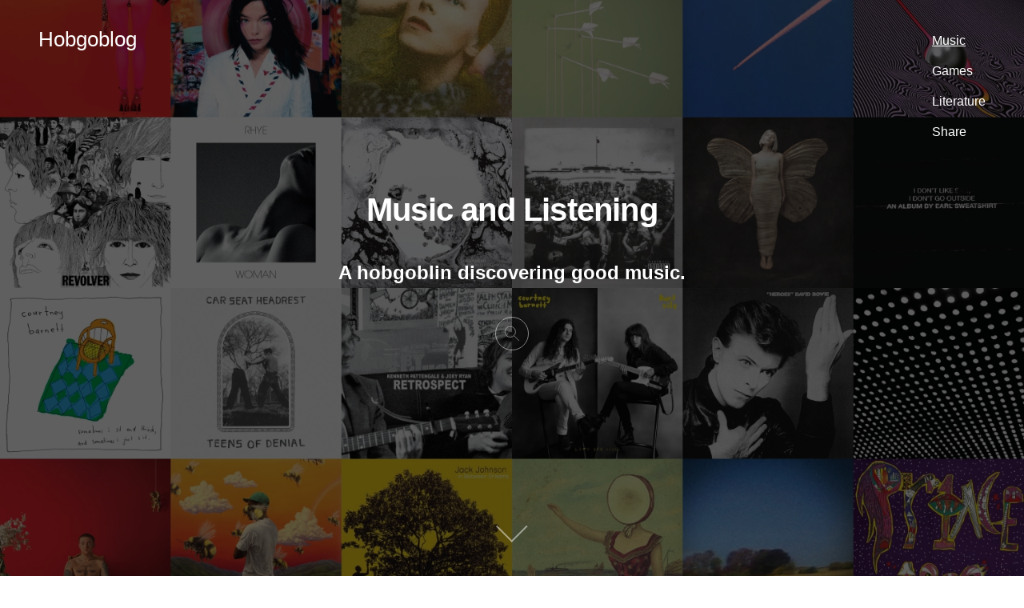

--- FILE ---
content_type: text/html; charset=utf-8
request_url: https://hobgoblog.com/music?tag=Rough+Trade
body_size: 3717
content:
<!DOCTYPE html><html lang="en"><head><meta charSet="utf-8" data-next-head=""/><meta name="viewport" content="width=device-width" data-next-head=""/><link rel="icon" href="/favicon.ico" data-next-head=""/><link rel="canonical" href="https://hobgoblog.com/music?tag=Rough+Trade" data-next-head=""/><meta name="description" content="A hobgoblin listening to and sharing good, eclectic music discovered on the intergalactic webs. Music for tag: &quot;Rough Trade.&quot;" data-next-head=""/><meta name="google-site-verification" content="RH3mpvJ6g855vQ5SyYSZIX8XgNbyLQuORWzLhhme7bE" data-next-head=""/><meta name="twitter:creator" content="@hobgoblog" data-next-head=""/><meta name="twitter:card" content="summary_large_image" data-next-head=""/><meta name="twitter:description" content="A hobgoblin listening to and sharing good, eclectic music discovered on the intergalactic webs. Music for tag: &quot;Rough Trade.&quot;" data-next-head=""/><meta name="twitter:title" content="Rough Trade | Music and Listening" data-next-head=""/><meta name="twitter:image" content="/thumbs/backgrounds/music-and-listening-thumb.jpg" data-next-head=""/><meta name="twitter:site" content="@hobgoblog" data-next-head=""/><meta property="og:description" content="A hobgoblin listening to and sharing good, eclectic music discovered on the intergalactic webs. Music for tag: &quot;Rough Trade.&quot;" data-next-head=""/><meta property="og:image" content="/thumbs/backgrounds/music-and-listening-thumb.jpg" data-next-head=""/><meta property="og:image:alt" content="Music and Listening" data-next-head=""/><meta property="og:site_name" content="Hobgoblog" data-next-head=""/><meta property="og:title" content="Rough Trade | Music and Listening" data-next-head=""/><meta property="og:type" content="website" data-next-head=""/><meta property="og:url" content="https://hobgoblog.com/music?tag=Rough+Trade" data-next-head=""/><title data-next-head="">Rough Trade | Music and Listening</title><link rel="preload" href="/_next/static/css/7b0fac7cbc81bab0.css" as="style"/><link rel="preload" href="/_next/static/css/2fd8f9e9fcb6cadf.css" as="style"/><link rel="stylesheet" href="/_next/static/css/7b0fac7cbc81bab0.css" data-n-g=""/><link rel="stylesheet" href="/_next/static/css/2fd8f9e9fcb6cadf.css" data-n-p=""/><noscript data-n-css=""></noscript><script defer="" noModule="" src="/_next/static/chunks/polyfills-42372ed130431b0a.js"></script><script src="/_next/static/chunks/webpack-a1d3a5d6035b05c4.js" defer=""></script><script src="/_next/static/chunks/framework-b1e5f14688f9ffe6.js" defer=""></script><script src="/_next/static/chunks/main-9fbaea8526d07484.js" defer=""></script><script src="/_next/static/chunks/pages/_app-4887b49a788f1d56.js" defer=""></script><script src="/_next/static/chunks/670-f37f1fe8a68622a0.js" defer=""></script><script src="/_next/static/chunks/320-279e85fe99cad18c.js" defer=""></script><script src="/_next/static/chunks/423-5be0ade93ae2df2b.js" defer=""></script><script src="/_next/static/chunks/pages/music-76a2bfae86b75c10.js" defer=""></script><script src="/_next/static/fLvVzmmOJogF_j3PwRTHM/_buildManifest.js" defer=""></script><script src="/_next/static/fLvVzmmOJogF_j3PwRTHM/_ssgManifest.js" defer=""></script></head><body><div id="__next"><aside class="layout_pageBackground__GQaQ_"><img alt="Music and Listening Background Cover" loading="lazy" decoding="async" data-nimg="fill" class="layout_pageBackgroundImage__18AsD" style="position:absolute;height:100%;width:100%;left:0;top:0;right:0;bottom:0;color:transparent" sizes="100vw" srcSet="/_next/image?url=%2Fimages%2Fbackgrounds%2Fmusic-and-listening.jpg&amp;w=640&amp;q=100 640w, /_next/image?url=%2Fimages%2Fbackgrounds%2Fmusic-and-listening.jpg&amp;w=750&amp;q=100 750w, /_next/image?url=%2Fimages%2Fbackgrounds%2Fmusic-and-listening.jpg&amp;w=828&amp;q=100 828w, /_next/image?url=%2Fimages%2Fbackgrounds%2Fmusic-and-listening.jpg&amp;w=1080&amp;q=100 1080w, /_next/image?url=%2Fimages%2Fbackgrounds%2Fmusic-and-listening.jpg&amp;w=1200&amp;q=100 1200w, /_next/image?url=%2Fimages%2Fbackgrounds%2Fmusic-and-listening.jpg&amp;w=1920&amp;q=100 1920w, /_next/image?url=%2Fimages%2Fbackgrounds%2Fmusic-and-listening.jpg&amp;w=2048&amp;q=100 2048w, /_next/image?url=%2Fimages%2Fbackgrounds%2Fmusic-and-listening.jpg&amp;w=3840&amp;q=100 3840w" src="/_next/image?url=%2Fimages%2Fbackgrounds%2Fmusic-and-listening.jpg&amp;w=3840&amp;q=100"/></aside><header class="utils_textWhite__Toy57" id="top"><div class="layout_header__SFlEE"><a class="utils_headingLg__RYtYb utils_colorInherit__Jz9NS" href="/">Hobgoblog</a><nav><ul class="layout_navlist__rqzmx"><li class="layout_navlistItem__J5HUw"><a class="utils_colorInherit__Jz9NS utils_activeLink__gM5Ry" title="Discover Music and Listening" href="/music">Music</a></li><li class="layout_navlistItem__J5HUw"><a class="utils_colorInherit__Jz9NS false" title="Discover Games and Playing" href="/games">Games</a></li><li class="layout_navlistItem__J5HUw"><a class="utils_colorInherit__Jz9NS false" title="Discover Literature and Reading" href="/literature">Literature</a></li><li class="layout_navlistItem__J5HUw"><a class="utils_colorInherit__Jz9NS false" title="Share" href="/share">Share</a></li></ul></nav></div><div class="layout_pageCover__cCaxY"><div class="spacer"></div><h1 class="utils_heading2Xl__oxFoJ">Music and Listening</h1><h2>A hobgoblin discovering good music.</h2><form class="search_form__H4Ofz"><button class="search_button__fYepV" type="button"><svg xmlns="http://www.w3.org/2000/svg" viewBox="0 0 45 45"><title>Search Button</title><defs><style>.a{fill:none;stroke:#FFF;stroke-miterlimit:10;stroke-width:2px;}</style></defs><circle class="a" cx="17.5" cy="17.5" r="15"></circle><line class="a" x1="27.99" y1="28.22" x2="42.26" y2="42.5"></line></svg></button><input aria-label="Search field" class="search_input__F5qi7 utils_hidden__rgEFk" type="text" placeholder="Search..." value=""/><button class="search_button__fYepV utils_hidden__rgEFk" type="button"><svg xmlns="http://www.w3.org/2000/svg" viewBox="0 0 45 45"><defs><style>.cls-1{fill:none;stroke:#FFF;stroke-miterlimit:10;stroke-width:2px;}</style></defs><title>Clear Search</title><line class="cls-1" x1="2.5" y1="2.57" x2="42.3" y2="42.37"></line><line class="cls-1" x1="2.7" y1="42.57" x2="42.5" y2="2.77"></line></svg></button></form><div class="spacer"></div><a aria-label="Jump to Main" class="jumpToMain_chevron__y_ONz jumpToMain_chevronDown___Tfw9 utils_textWhite__Toy57" href="#main"><span style="display:none">Jump to Main</span></a></div></header><main class="layout_main__DFqTq  false" id="main"><section class="CategoryLinks_categories__QvjTk"><div class="container"><ul class="CategoryLinks_categoriesList__MlVvV"><li class="CategoryLinks_categoriesListItem__Lx1Zn "><a class="" href="/music/playlists/metro-people?tag=Rough+Trade">Metro People</a></li><li class="CategoryLinks_categoriesListItem__Lx1Zn "><a class="" href="/music/playlists/mountain-people?tag=Rough+Trade">Mountain People</a></li><li class="CategoryLinks_categoriesListItem__Lx1Zn "><a class="" href="/music/playlists/suburban-people?tag=Rough+Trade">Suburban People</a></li><li class="CategoryLinks_categoriesListItem__Lx1Zn "><a class="" href="/music/playlists/urban-people?tag=Rough+Trade">Urban People</a></li></ul></div></section><section><div class="container"><div class="Eyebrow_eyebrow___JPj3">Latest music</div><div class="teaser_teaser__PlQpY"><a class="teaser_teaserThumbnail__qIWui" href="/music/the-queen-is-dead-by-the-smiths"><img alt="The Queen is Dead by The Smiths" loading="lazy" width="500" height="500" decoding="async" data-nimg="1" style="color:transparent;width:100%;height:auto;background-size:cover;background-position:50% 50%;background-repeat:no-repeat;background-image:url(&quot;data:image/svg+xml;charset=utf-8,%3Csvg xmlns=&#x27;http://www.w3.org/2000/svg&#x27; viewBox=&#x27;0 0 500 500&#x27;%3E%3Cfilter id=&#x27;b&#x27; color-interpolation-filters=&#x27;sRGB&#x27;%3E%3CfeGaussianBlur stdDeviation=&#x27;20&#x27;/%3E%3CfeColorMatrix values=&#x27;1 0 0 0 0 0 1 0 0 0 0 0 1 0 0 0 0 0 100 -1&#x27; result=&#x27;s&#x27;/%3E%3CfeFlood x=&#x27;0&#x27; y=&#x27;0&#x27; width=&#x27;100%25&#x27; height=&#x27;100%25&#x27;/%3E%3CfeComposite operator=&#x27;out&#x27; in=&#x27;s&#x27;/%3E%3CfeComposite in2=&#x27;SourceGraphic&#x27;/%3E%3CfeGaussianBlur stdDeviation=&#x27;20&#x27;/%3E%3C/filter%3E%3Cimage width=&#x27;100%25&#x27; height=&#x27;100%25&#x27; x=&#x27;0&#x27; y=&#x27;0&#x27; preserveAspectRatio=&#x27;none&#x27; style=&#x27;filter: url(%23b);&#x27; href=&#x27;/blurs/music/the-queen-is-dead-by-the-smiths-blur.jpg&#x27;/%3E%3C/svg%3E&quot;)" srcSet="/_next/image?url=%2Fthumbs%2Fmusic%2Fthe-queen-is-dead-by-the-smiths-thumb.jpg&amp;w=640&amp;q=75 1x, /_next/image?url=%2Fthumbs%2Fmusic%2Fthe-queen-is-dead-by-the-smiths-thumb.jpg&amp;w=1080&amp;q=75 2x" src="/_next/image?url=%2Fthumbs%2Fmusic%2Fthe-queen-is-dead-by-the-smiths-thumb.jpg&amp;w=1080&amp;q=75"/></a><div class="teaser_teaserInfo__8eje0"><a href="/music/the-queen-is-dead-by-the-smiths"><h3 class="utils_headingLg__RYtYb">The Queen is Dead by The Smiths</h3></a><p>Remorse, cheekiness, and fateful romanticism.</p><small class="utils_textLight___1Jjr"><a href="/music/playlists/suburban-people">Suburban People</a> | <time dateTime="2016-09-06">September 6, 2016</time></small></div></div><div class="teaser_teaser__PlQpY"><a class="teaser_teaserThumbnail__qIWui" href="/music/illinois-by-sufjan-stevens"><img alt="Illinois by Sufjan Stevens" loading="lazy" width="500" height="500" decoding="async" data-nimg="1" style="color:transparent;width:100%;height:auto;background-size:cover;background-position:50% 50%;background-repeat:no-repeat;background-image:url(&quot;data:image/svg+xml;charset=utf-8,%3Csvg xmlns=&#x27;http://www.w3.org/2000/svg&#x27; viewBox=&#x27;0 0 500 500&#x27;%3E%3Cfilter id=&#x27;b&#x27; color-interpolation-filters=&#x27;sRGB&#x27;%3E%3CfeGaussianBlur stdDeviation=&#x27;20&#x27;/%3E%3CfeColorMatrix values=&#x27;1 0 0 0 0 0 1 0 0 0 0 0 1 0 0 0 0 0 100 -1&#x27; result=&#x27;s&#x27;/%3E%3CfeFlood x=&#x27;0&#x27; y=&#x27;0&#x27; width=&#x27;100%25&#x27; height=&#x27;100%25&#x27;/%3E%3CfeComposite operator=&#x27;out&#x27; in=&#x27;s&#x27;/%3E%3CfeComposite in2=&#x27;SourceGraphic&#x27;/%3E%3CfeGaussianBlur stdDeviation=&#x27;20&#x27;/%3E%3C/filter%3E%3Cimage width=&#x27;100%25&#x27; height=&#x27;100%25&#x27; x=&#x27;0&#x27; y=&#x27;0&#x27; preserveAspectRatio=&#x27;none&#x27; style=&#x27;filter: url(%23b);&#x27; href=&#x27;/blurs/music/illinois-by-sufjan-stevens-blur.jpg&#x27;/%3E%3C/svg%3E&quot;)" srcSet="/_next/image?url=%2Fthumbs%2Fmusic%2Fillinois-by-sufjan-stevens-thumb.jpg&amp;w=640&amp;q=75 1x, /_next/image?url=%2Fthumbs%2Fmusic%2Fillinois-by-sufjan-stevens-thumb.jpg&amp;w=1080&amp;q=75 2x" src="/_next/image?url=%2Fthumbs%2Fmusic%2Fillinois-by-sufjan-stevens-thumb.jpg&amp;w=1080&amp;q=75"/></a><div class="teaser_teaserInfo__8eje0"><a href="/music/illinois-by-sufjan-stevens"><h3 class="utils_headingLg__RYtYb">Illinois by Sufjan Stevens</h3></a><p>Masterfully orchestrated bombasts and lulls.</p><small class="utils_textLight___1Jjr"><a href="/music/playlists/mountain-people">Mountain People</a> | <time dateTime="2016-08-08">August 8, 2016</time></small></div></div><div class="page_page__IYfKT utils_textLight___1Jjr">1</div><div class="page_pagination__MyvIW"></div><div><small class="utils_textLight___1Jjr">Showing music for tag: &quot;<!-- -->Rough Trade<!-- -->&quot; <a class="utils_activeLink__gM5Ry" href="/music#main">clear</a></small></div></div></section></main><footer class="layout_pageCover__cCaxY"><a aria-label="Jump to Main" class="jumpToMain_chevron__y_ONz jumpToMain_chevronUp__ke87v utils_textWhite__Toy57" href="#main"><span style="display:none">Jump to Main</span></a><div class="spacer"></div><div class="spacer"></div><a class="utils_textSmall__oR8br" href="https://penpyre.com">Powered by Penpyre</a></footer></div><script id="__NEXT_DATA__" type="application/json">{"props":{"pageProps":{"category":null,"search":null,"tag":"Rough Trade","posts":[{"id":"the-queen-is-dead-by-the-smiths","album":"The Queen is Dead","artist":"The Smiths","category":"Suburban People","date":"2016-09-06","appetizer":"qdOHPjMzY8s","excerpt":"Remorse, cheekiness, and fateful romanticism.","links":{"apple":"https://music.apple.com/album/800092985","spotify":"https://open.spotify.com/album/5Y0p2XCgRRIjna91aQE8q7","youtube":"https://youtube.com/playlist?list=PLFIhsqj9dojqqCQAknDFvbi13W4EtLHSp"},"tags":["The Smiths","Rough Trade","Johnny Marr","Morrissey","Alternative Rock","Post Punk","New Wave"],"thanks":"Uncle Paul"},{"id":"illinois-by-sufjan-stevens","album":"Illinois","artist":"Sufjan Stevens","category":"Mountain People","date":"2016-08-08","appetizer":"LQRsiNX9LR8","excerpt":"Masterfully orchestrated bombasts and lulls.","links":{"apple":"https://music.apple.com/album/328074546","spotify":"https://open.spotify.com/album/0j0elxqaiOhRDJVpC9IZay","youtube":"https://youtube.com/playlist?list=OLAK5uy_mvDMUbRUk-QGWlDE2O6SLwuKxyQr_3t44"},"tags":["Sufjan Stevens","Asthmatic Kitty","Secretly Canadian","Rough Trade","Chamber Folk","Baroque Pop","Expiremental Folk","Singer-Songwriter"],"thanks":"Stefan"}],"hasMore":false,"page":1},"__N_SSP":true},"page":"/music","query":{"tag":"Rough Trade"},"buildId":"fLvVzmmOJogF_j3PwRTHM","isFallback":false,"isExperimentalCompile":false,"gssp":true,"locale":"en","locales":["en"],"defaultLocale":"en","scriptLoader":[]}</script></body></html>

--- FILE ---
content_type: text/css; charset=utf-8
request_url: https://hobgoblog.com/_next/static/css/7b0fac7cbc81bab0.css
body_size: 194
content:
body,html{padding:0;margin:0;font-family:-apple-system,BlinkMacSystemFont,Segoe UI,Roboto,Oxygen,Ubuntu,Cantarell,Fira Sans,Droid Sans,Helvetica Neue,sans-serif;line-height:1.6;font-size:16px;scroll-behavior:smooth}*{box-sizing:border-box}a{color:#E91939;text-decoration:none}a:hover{text-decoration:underline}blockquote,p{margin:1rem 0}blockquote{border-left:.2rem solid #ffa8b5;font-size:90%;font-style:italic;padding:0 1rem}img{max-width:100%;display:block}hr{border:.5px solid lightgray;width:100%}article,section{padding:2rem}.container{max-width:48rem}.container,.spacer{margin:auto}

--- FILE ---
content_type: text/css; charset=utf-8
request_url: https://hobgoblog.com/_next/static/css/2fd8f9e9fcb6cadf.css
body_size: 1142
content:
.Eyebrow_eyebrow___JPj3{font-size:.875rem;font-weight:600;letter-spacing:.25rem;margin-bottom:1rem;padding-right:1rem;text-transform:uppercase}.Eyebrow_eyebrow___JPj3:not(:first-child){margin-top:1rem}.utils_activeLink__gM5Ry{text-decoration:underline}.utils_heading2Xl__oxFoJ{font-size:2.5rem;line-height:1.2}.utils_heading2Xl__oxFoJ,.utils_headingXl__zlq1q{font-weight:800;letter-spacing:-.05rem;margin:1rem 0}.utils_headingXl__zlq1q{font-size:2rem;line-height:1.3}.utils_headingLg__RYtYb{font-size:1.6rem;line-height:1.4;margin:1rem 0}.utils_headingMd__XQE5B{font-size:1.4rem;line-height:1.5}.utils_backgroundGray__b_Njr{background-color:#f6f6f6}.utils_borderCircle__zmKqF{border-radius:9999px}.utils_colorInherit__Jz9NS{color:inherit}.utils_list__zR_Au{list-style:none;padding:0;margin:0}.utils_listItem__6FEiz{width:100%;margin:0 0 1.25rem}.utils_textCenter__4H_w3{text-align:center}.utils_textLight___1Jjr{color:#666}.utils_textVeryLight__m8q_c{color:#aaa}.utils_textTransparent__oRjxJ{color:transparent}.utils_textWhite__Toy57{color:#FFF}.utils_hidden__rgEFk{display:none}.utils_hoverLink__sw7l_{opacity:.5}.utils_hoverLink__sw7l_:hover{opacity:1}.utils_textSmall__oR8br{font-size:.75rem}.jumpToMain_chevron__y_ONz:after{content:"";display:block;opacity:.5;height:1.6rem;width:1.6rem;border-bottom:.125rem solid;border-right:.125rem solid;transition:margin 1s}.jumpToMain_chevronDown___Tfw9:after{margin:0 1rem 1rem;transform:rotate(45deg)}.jumpToMain_chevronDown___Tfw9:hover:after{margin:1rem 1rem 0;opacity:1}.jumpToMain_chevronUp__ke87v:after{margin:1rem 1rem 0;transform:rotate(-135deg)}.jumpToMain_chevronUp__ke87v:hover:after{margin:0 1rem 1rem;opacity:1}.layout_mainArticle__0FRJ3{margin-top:6rem}.layout_header__SFlEE{position:absolute;z-index:10;display:flex;flex-direction:row;justify-content:space-between;padding:1rem 3rem;top:0;right:0;left:0}.layout_main__DFqTq{background:white;position:relative}.layout_navlist__rqzmx{list-style:none;margin:1rem 0;padding:0}.layout_navlistItem__J5HUw{padding:.4rem 0}.layout_pageBackground__GQaQ_{background:black;position:fixed;top:0;height:100%;left:0;width:100%;object-fit:cover;pointer-events:none;transition:height 1s;z-index:-10}.layout_pageBackgroundImage__18AsD{object-fit:cover;opacity:.375;height:100%;width:100%}.layout_pageCover__cCaxY{align-items:center;display:flex;flex-direction:column;justify-content:center;position:relative;margin:auto;padding:2rem;max-width:48rem;min-height:100vh;text-align:center;transition:min-height 1s;word-wrap:break-word}.search_form__H4Ofz{display:flex;align-items:center;background:none;border:.0625rem solid white;border-radius:3rem;margin:1rem 0;padding:.125rem;opacity:.5}.search_form__H4Ofz:focus-within,.search_form__H4Ofz:hover{opacity:1}.search_input__F5qi7{background:none;border:none;color:white;font-size:1rem;line-height:2rem;margin:0 .875rem;min-width:10rem;max-width:10rem;text-overflow:ellipsis}.search_button__fYepV{background:none;border:none;margin:.125rem;padding:.375rem;height:2rem;width:2rem}.search_button__fYepV:hover{background:rgba(255,255,255,.125);border-radius:3rem}.CategoryLinks_categories__QvjTk{padding-top:1rem;padding-bottom:0}.CategoryLinks_categoriesList__MlVvV{display:flex;font-size:.8rem;justify-content:space-between;margin-bottom:1rem;padding:0;text-align:center}.CategoryLinks_categoriesListItem__Lx1Zn{list-style:none}.teaser_teaser__PlQpY{display:flex;flex-direction:column;align-items:center;margin:1rem 0}.teaser_teaserInfo__8eje0,.teaser_teaserThumbnail__qIWui{display:inline-block;width:100%}.teaser_teaserThumbnail__qIWui{min-width:10rem}@media (min-width:768px){.teaser_teaser__PlQpY{flex-direction:row}.teaser_teaserInfo__8eje0{padding-left:2rem}}.page_page__IYfKT{text-align:center}.page_pagination__MyvIW{display:flex}.page_paginationOlder__gW_ds{margin-left:auto}

--- FILE ---
content_type: text/css; charset=utf-8
request_url: https://hobgoblog.com/_next/static/css/2fd8f9e9fcb6cadf.css
body_size: 1105
content:
.Eyebrow_eyebrow___JPj3{font-size:.875rem;font-weight:600;letter-spacing:.25rem;margin-bottom:1rem;padding-right:1rem;text-transform:uppercase}.Eyebrow_eyebrow___JPj3:not(:first-child){margin-top:1rem}.utils_activeLink__gM5Ry{text-decoration:underline}.utils_heading2Xl__oxFoJ{font-size:2.5rem;line-height:1.2}.utils_heading2Xl__oxFoJ,.utils_headingXl__zlq1q{font-weight:800;letter-spacing:-.05rem;margin:1rem 0}.utils_headingXl__zlq1q{font-size:2rem;line-height:1.3}.utils_headingLg__RYtYb{font-size:1.6rem;line-height:1.4;margin:1rem 0}.utils_headingMd__XQE5B{font-size:1.4rem;line-height:1.5}.utils_backgroundGray__b_Njr{background-color:#f6f6f6}.utils_borderCircle__zmKqF{border-radius:9999px}.utils_colorInherit__Jz9NS{color:inherit}.utils_list__zR_Au{list-style:none;padding:0;margin:0}.utils_listItem__6FEiz{width:100%;margin:0 0 1.25rem}.utils_textCenter__4H_w3{text-align:center}.utils_textLight___1Jjr{color:#666}.utils_textVeryLight__m8q_c{color:#aaa}.utils_textTransparent__oRjxJ{color:transparent}.utils_textWhite__Toy57{color:#FFF}.utils_hidden__rgEFk{display:none}.utils_hoverLink__sw7l_{opacity:.5}.utils_hoverLink__sw7l_:hover{opacity:1}.utils_textSmall__oR8br{font-size:.75rem}.jumpToMain_chevron__y_ONz:after{content:"";display:block;opacity:.5;height:1.6rem;width:1.6rem;border-bottom:.125rem solid;border-right:.125rem solid;transition:margin 1s}.jumpToMain_chevronDown___Tfw9:after{margin:0 1rem 1rem;transform:rotate(45deg)}.jumpToMain_chevronDown___Tfw9:hover:after{margin:1rem 1rem 0;opacity:1}.jumpToMain_chevronUp__ke87v:after{margin:1rem 1rem 0;transform:rotate(-135deg)}.jumpToMain_chevronUp__ke87v:hover:after{margin:0 1rem 1rem;opacity:1}.layout_mainArticle__0FRJ3{margin-top:6rem}.layout_header__SFlEE{position:absolute;z-index:10;display:flex;flex-direction:row;justify-content:space-between;padding:1rem 3rem;top:0;right:0;left:0}.layout_main__DFqTq{background:white;position:relative}.layout_navlist__rqzmx{list-style:none;margin:1rem 0;padding:0}.layout_navlistItem__J5HUw{padding:.4rem 0}.layout_pageBackground__GQaQ_{background:black;position:fixed;top:0;height:100%;left:0;width:100%;object-fit:cover;pointer-events:none;transition:height 1s;z-index:-10}.layout_pageBackgroundImage__18AsD{object-fit:cover;opacity:.375;height:100%;width:100%}.layout_pageCover__cCaxY{align-items:center;display:flex;flex-direction:column;justify-content:center;position:relative;margin:auto;padding:2rem;max-width:48rem;min-height:100vh;text-align:center;transition:min-height 1s;word-wrap:break-word}.search_form__H4Ofz{display:flex;align-items:center;background:none;border:.0625rem solid white;border-radius:3rem;margin:1rem 0;padding:.125rem;opacity:.5}.search_form__H4Ofz:focus-within,.search_form__H4Ofz:hover{opacity:1}.search_input__F5qi7{background:none;border:none;color:white;font-size:1rem;line-height:2rem;margin:0 .875rem;min-width:10rem;max-width:10rem;text-overflow:ellipsis}.search_button__fYepV{background:none;border:none;margin:.125rem;padding:.375rem;height:2rem;width:2rem}.search_button__fYepV:hover{background:rgba(255,255,255,.125);border-radius:3rem}.CategoryLinks_categories__QvjTk{padding-top:1rem;padding-bottom:0}.CategoryLinks_categoriesList__MlVvV{display:flex;font-size:.8rem;justify-content:space-between;margin-bottom:1rem;padding:0;text-align:center}.CategoryLinks_categoriesListItem__Lx1Zn{list-style:none}.teaser_teaser__PlQpY{display:flex;flex-direction:column;align-items:center;margin:1rem 0}.teaser_teaserInfo__8eje0,.teaser_teaserThumbnail__qIWui{display:inline-block;width:100%}.teaser_teaserThumbnail__qIWui{min-width:10rem}@media (min-width:768px){.teaser_teaser__PlQpY{flex-direction:row}.teaser_teaserInfo__8eje0{padding-left:2rem}}.page_page__IYfKT{text-align:center}.page_pagination__MyvIW{display:flex}.page_paginationOlder__gW_ds{margin-left:auto}

--- FILE ---
content_type: text/css; charset=utf-8
request_url: https://hobgoblog.com/_next/static/css/753a3b281b3dbdd2.css
body_size: 1002
content:
.utils_activeLink__gM5Ry{text-decoration:underline}.utils_heading2Xl__oxFoJ{font-size:2.5rem;line-height:1.2}.utils_heading2Xl__oxFoJ,.utils_headingXl__zlq1q{font-weight:800;letter-spacing:-.05rem;margin:1rem 0}.utils_headingXl__zlq1q{font-size:2rem;line-height:1.3}.utils_headingLg__RYtYb{font-size:1.6rem;line-height:1.4;margin:1rem 0}.utils_headingMd__XQE5B{font-size:1.4rem;line-height:1.5}.utils_backgroundGray__b_Njr{background-color:#f6f6f6}.utils_borderCircle__zmKqF{border-radius:9999px}.utils_colorInherit__Jz9NS{color:inherit}.utils_list__zR_Au{list-style:none;padding:0;margin:0}.utils_listItem__6FEiz{width:100%;margin:0 0 1.25rem}.utils_textCenter__4H_w3{text-align:center}.utils_textLight___1Jjr{color:#666}.utils_textVeryLight__m8q_c{color:#aaa}.utils_textTransparent__oRjxJ{color:transparent}.utils_textWhite__Toy57{color:#FFF}.utils_hidden__rgEFk{display:none}.utils_hoverLink__sw7l_{opacity:.5}.utils_hoverLink__sw7l_:hover{opacity:1}.utils_textSmall__oR8br{font-size:.75rem}.jumpToMain_chevron__y_ONz:after{content:"";display:block;opacity:.5;height:1.6rem;width:1.6rem;border-bottom:.125rem solid;border-right:.125rem solid;transition:margin 1s}.jumpToMain_chevronDown___Tfw9:after{margin:0 1rem 1rem;transform:rotate(45deg)}.jumpToMain_chevronDown___Tfw9:hover:after{margin:1rem 1rem 0;opacity:1}.jumpToMain_chevronUp__ke87v:after{margin:1rem 1rem 0;transform:rotate(-135deg)}.jumpToMain_chevronUp__ke87v:hover:after{margin:0 1rem 1rem;opacity:1}.layout_mainArticle__0FRJ3{margin-top:6rem}.layout_header__SFlEE{position:absolute;z-index:10;display:flex;flex-direction:row;justify-content:space-between;padding:1rem 3rem;top:0;right:0;left:0}.layout_main__DFqTq{background:white;position:relative}.layout_navlist__rqzmx{list-style:none;margin:1rem 0;padding:0}.layout_navlistItem__J5HUw{padding:.4rem 0}.layout_pageBackground__GQaQ_{background:black;position:fixed;top:0;height:100%;left:0;width:100%;object-fit:cover;pointer-events:none;transition:height 1s;z-index:-10}.layout_pageBackgroundImage__18AsD{object-fit:cover;opacity:.375;height:100%;width:100%}.layout_pageCover__cCaxY{align-items:center;display:flex;flex-direction:column;justify-content:center;position:relative;margin:auto;padding:2rem;max-width:48rem;min-height:100vh;text-align:center;transition:min-height 1s;word-wrap:break-word}.search_form__H4Ofz{display:flex;align-items:center;background:none;border:.0625rem solid white;border-radius:3rem;margin:1rem 0;padding:.125rem;opacity:.5}.search_form__H4Ofz:focus-within,.search_form__H4Ofz:hover{opacity:1}.search_input__F5qi7{background:none;border:none;color:white;font-size:1rem;line-height:2rem;margin:0 .875rem;min-width:10rem;max-width:10rem;text-overflow:ellipsis}.search_button__fYepV{background:none;border:none;margin:.125rem;padding:.375rem;height:2rem;width:2rem}.search_button__fYepV:hover{background:rgba(255,255,255,.125);border-radius:3rem}.teaser_teaser__PlQpY{display:flex;flex-direction:column;align-items:center;margin:1rem 0}.teaser_teaserInfo__8eje0,.teaser_teaserThumbnail__qIWui{display:inline-block;width:100%}.teaser_teaserThumbnail__qIWui{min-width:10rem}@media (min-width:768px){.teaser_teaser__PlQpY{flex-direction:row}.teaser_teaserInfo__8eje0{padding-left:2rem}}.page_page__IYfKT{text-align:center}.page_pagination__MyvIW{display:flex}.page_paginationOlder__gW_ds{margin-left:auto}.Eyebrow_eyebrow___JPj3{font-size:.875rem;font-weight:600;letter-spacing:.25rem;margin-bottom:1rem;padding-right:1rem;text-transform:uppercase}.Eyebrow_eyebrow___JPj3:not(:first-child){margin-top:1rem}

--- FILE ---
content_type: application/javascript; charset=utf-8
request_url: https://hobgoblog.com/_next/static/chunks/pages/literature-c09d0f4e7c00e705.js
body_size: 1334
content:
(self.webpackChunk_N_E=self.webpackChunk_N_E||[]).push([[97],{1328:(e,a,t)=>{(window.__NEXT_P=window.__NEXT_P||[]).push(["/literature",function(){return t(8710)}])},5806:(e,a,t)=>{"use strict";t.d(a,{A:()=>c});var r=t(7876),i=t(6157),s=t.n(i);function c(e){let{children:a}=e;return(0,r.jsx)("div",{className:s().eyebrow,children:a})}},5987:e=>{e.exports={page:"page_page__IYfKT",pagination:"page_pagination__MyvIW",paginationOlder:"page_paginationOlder__gW_ds"}},6157:e=>{e.exports={eyebrow:"Eyebrow_eyebrow___JPj3"}},6699:(e,a,t)=>{"use strict";t.d(a,{A:()=>m});var r=t(7876),i=t(4587),s=t.n(i),c=t(8230),n=t.n(c),l=t(6971),h=t(9846);function o(e){let{dateString:a}=e,t=(0,l.A)(a);return(0,r.jsx)("time",{dateTime:a,children:(0,h.A)(t,"LLLL d, yyyy")})}var d=t(8850),u=t.n(d),g=t(1873),p=t.n(g);function m(e){var a;let{post:t,domain:i}=e,c=null==(a=t.category)?void 0:a.toLowerCase().replace(/\s/g,"-"),l=function(e){let{post:a,domain:t}=e;switch(t){case"literature":return"".concat(a.title," by ").concat(a.author);case"music":return"".concat(a.album," by ").concat(a.artist);default:return a.title}}({post:t,domain:i});return(0,r.jsxs)("div",{className:u().teaser,children:[(0,r.jsx)(n(),{href:"/".concat(i,"/").concat(t.id),className:u().teaserThumbnail,children:(0,r.jsx)(s(),{alt:l,blurDataURL:"/blurs/".concat(i,"/").concat(t.id,"-blur.jpg"),src:"/thumbs/".concat(i,"/").concat(t.id,"-thumb.jpg"),height:500,width:500,placeholder:"blur",style:{width:"100%",height:"auto"}})}),(0,r.jsxs)("div",{className:u().teaserInfo,children:[(0,r.jsx)(n(),{href:"/".concat(i,"/").concat(t.id),children:(0,r.jsx)("h3",{className:p().headingLg,children:l})}),t.excerpt&&(0,r.jsx)("p",{children:t.excerpt}),(0,r.jsxs)("small",{className:p().textLight,children:["music"===i&&c&&(0,r.jsx)(n(),{href:"/music/playlists/".concat(c),children:t.category}),t.category&&"music"!==i&&t.category,"\xa0|\xa0",t.date&&(0,r.jsx)(o,{dateString:t.date})]})]})]})}},8710:(e,a,t)=>{"use strict";t.r(a),t.d(a,{__N_SSP:()=>p,default:()=>m});var r=t(7876),i=t(8230),s=t.n(i),c=t(9099),n=t(6423),l=t(6699),h=t(1873),o=t.n(h),d=t(5987),u=t.n(d),g=t(5806),p=!0;function m(e){let{posts:a,hasMore:t,category:i="",search:h="",tag:d="",page:p=1}=e,{query:m}=(0,c.useRouter)();return(0,r.jsx)(n.Ay,{title:"Literature and Reading",subtitle:"A hobgoblin discovering good literature.",background:"backgrounds/literature-and-reading",metaTitle:(()=>{let e=["Literature and Reading"];return i&&e.push(i),h&&e.push(h),d&&e.push(d),p>1&&e.push(p),i||h||d||e.push("Hobgoblog"),e.join(" | ")})(),metaDescription:(()=>{let e=["A hobgoblin reading and sharing good, classic literature discovered on the intergalactic webs."];return i&&e.push('Literature for "'.concat(i,'."')),h&&e.push('Literature for search: "'.concat(h,'."')),d&&e.push('Literature for tag: "'.concat(d,'."')),p>1&&e.push("Page ".concat(p,".")),e.join(" ")})(),pathname:(()=>{let e=[];return i&&e.push("category=".concat(i.replace(" ","+"))),h&&e.push("search=".concat(h.replace(" ","+"))),d&&e.push("tag=".concat(d.replace(" ","+"))),p>1&&e.push("page=".concat(p)),"/literature".concat(e.length?"?".concat(e.join("&")):"")})(),search:!0,children:(0,r.jsx)("section",{children:(0,r.jsxs)("div",{className:"container",children:[(0,r.jsx)(g.A,{children:"Latest literature".concat(p>1?" | ".concat(p):"")}),a.length?(0,r.jsxs)(r.Fragment,{children:[a.map(e=>(0,r.jsx)(l.A,{post:e,domain:"literature"},e.id)),(0,r.jsx)("div",{className:"".concat(u().page," ").concat(o().textLight),children:p}),(0,r.jsxs)("div",{className:u().pagination,children:[p>1&&(0,r.jsx)(s(),{href:{pathname:"/literature",query:{...m,page:p-1},hash:"main"},legacyBehavior:!0,children:(0,r.jsx)("a",{className:u().paginationNewer,children:"← Newer Posts"})}),t&&(0,r.jsx)(s(),{href:{pathname:"/literature",query:{...m,page:p+1},hash:"main"},legacyBehavior:!0,children:(0,r.jsx)("a",{className:u().paginationOlder,children:"Older Posts →"})})]})]}):(0,r.jsx)(s(),{href:"/literature",legacyBehavior:!0,children:(0,r.jsx)("a",{children:(0,r.jsx)("h3",{className:o().headingLg,children:"Oops! Take me back to literature."})})}),i&&(0,r.jsx)("div",{children:(0,r.jsxs)("small",{className:o().textLight,children:['Showing literature for category: "',i,'"\xa0',(0,r.jsx)(s(),{href:{pathname:"/literature",query:{...m,category:void 0,page:void 0},hash:"main"},legacyBehavior:!0,children:(0,r.jsx)("a",{className:o().activeLink,children:"clear"})})]})}),h&&(0,r.jsx)("div",{children:(0,r.jsxs)("small",{className:o().textLight,children:['Showing literature for search: "',h,'"\xa0',(0,r.jsx)(s(),{href:{pathname:"/literature",query:{...m,search:void 0,page:void 0},hash:"main"},legacyBehavior:!0,children:(0,r.jsx)("a",{className:o().activeLink,children:"clear"})})]})}),d&&(0,r.jsx)("div",{children:(0,r.jsxs)("small",{className:o().textLight,children:['Showing literature for tag: "',d,'"\xa0',(0,r.jsx)(s(),{href:{pathname:"/literature",query:{...m,tag:void 0,page:void 0},hash:"main"},legacyBehavior:!0,children:(0,r.jsx)("a",{className:o().activeLink,children:"clear"})})]})})]})})})}},8850:e=>{e.exports={teaser:"teaser_teaser__PlQpY",teaserInfo:"teaser_teaserInfo__8eje0",teaserThumbnail:"teaser_teaserThumbnail__qIWui"}}},e=>{e.O(0,[670,320,423,636,593,792],()=>e(e.s=1328)),_N_E=e.O()}]);

--- FILE ---
content_type: application/javascript; charset=utf-8
request_url: https://hobgoblog.com/_next/static/fLvVzmmOJogF_j3PwRTHM/_buildManifest.js
body_size: 216
content:
self.__BUILD_MANIFEST=function(s,e,t,a,c,i,r,u,_){return{__rewrites:{afterFiles:[],beforeFiles:[],fallback:[]},__routerFilterStatic:{numItems:8,errorRate:1e-4,numBits:154,numHashes:14,bitArray:[0,0,e,1,e,e,e,e,1,e,e,s,e,s,e,s,e,s,e,e,s,s,s,e,s,s,e,e,s,e,e,e,s,e,e,e,e,s,s,e,e,e,s,e,e,s,s,s,s,e,s,s,s,e,s,s,e,s,s,s,e,s,e,e,e,e,s,s,s,s,s,e,s,e,s,s,s,s,e,e,e,s,s,s,s,s,s,e,s,s,e,s,s,s,s,e,e,e,s,e,s,e,s,e,s,s,e,s,s,e,s,s,s,e,s,e,s,e,e,e,s,e,e,e,e,s,e,s,e,e,e,e,e,e,s,s,s,e,s,s,s,s,e,s,s,s,s,e,e,e,s,e,s,e]},__routerFilterDynamic:{numItems:3,errorRate:1e-4,numBits:58,numHashes:14,bitArray:[e,s,s,e,s,e,s,e,s,s,s,e,e,s,s,s,s,e,e,s,e,s,s,e,s,e,e,e,s,e,e,s,s,s,e,e,e,s,e,e,e,s,s,s,e,s,e,s,s,e,s,s,e,s,e,e,s,e]},"/404":[t,a,"static/css/58aba1253642d1c0.css","static/chunks/pages/404-62a0c2f85fa851a3.js"],"/_error":["static/chunks/pages/_error-cb2a52f75f2162e2.js"],"/games":[t,c,a,u,"static/chunks/pages/games-72163a4b4a456d7e.js"],"/literature":[t,c,a,u,"static/chunks/pages/literature-c09d0f4e7c00e705.js"],"/music":[t,c,a,_,"static/chunks/pages/music-76a2bfae86b75c10.js"],"/music/playlists/[id]":[t,c,a,_,"static/chunks/pages/music/playlists/[id]-95f3bcb7ba9bb3d9.js"],sortedPages:["/404","/_app","/_error","/games","/literature","/music","/music/playlists/[id]"]}}(1,0,"static/chunks/670-f37f1fe8a68622a0.js","static/chunks/423-5be0ade93ae2df2b.js","static/chunks/320-279e85fe99cad18c.js",1e-4,14,"static/css/753a3b281b3dbdd2.css","static/css/2fd8f9e9fcb6cadf.css"),self.__BUILD_MANIFEST_CB&&self.__BUILD_MANIFEST_CB();

--- FILE ---
content_type: application/javascript; charset=utf-8
request_url: https://hobgoblog.com/_next/static/chunks/pages/games-72163a4b4a456d7e.js
body_size: 1316
content:
(self.webpackChunk_N_E=self.webpackChunk_N_E||[]).push([[1],{4202:(e,a,s)=>{(window.__NEXT_P=window.__NEXT_P||[]).push(["/games",function(){return s(5844)}])},5806:(e,a,s)=>{"use strict";s.d(a,{A:()=>r});var c=s(7876),t=s(6157),n=s.n(t);function r(e){let{children:a}=e;return(0,c.jsx)("div",{className:n().eyebrow,children:a})}},5844:(e,a,s)=>{"use strict";s.r(a),s.d(a,{__N_SSP:()=>u,default:()=>p});var c=s(7876),t=s(8230),n=s.n(t),r=s(9099),i=s(6423),l=s(6699),h=s(1873),o=s.n(h),d=s(5987),g=s.n(d),m=s(5806),u=!0;function p(e){let{posts:a,hasMore:s,category:t="",search:h="",tag:d="",page:u=1}=e,{query:p}=(0,r.useRouter)();return(0,c.jsx)(i.Ay,{title:"Games and Playing",subtitle:"A hobgoblin discovering good games.",background:"backgrounds/games-and-playing",metaTitle:(()=>{let e=["Games and Playing"];return t&&e.push(t),h&&e.push(h),d&&e.push(d),u>1&&e.push(u),t||h||d||e.push("Hobgoblog"),e.join(" | ")})(),metaDescription:(()=>{let e=["A hobgoblin reading and sharing good, classic games discovered on the intergalactic webs."];return t&&e.push('Games for "'.concat(t,'."')),h&&e.push('Games for search: "'.concat(h,'."')),d&&e.push('Games for tag: "'.concat(d,'."')),u>1&&e.push("Page ".concat(u,".")),e.join(" ")})(),pathname:(()=>{let e=[];return t&&e.push("category=".concat(t.replace(" ","+"))),h&&e.push("search=".concat(h.replace(" ","+"))),d&&e.push("tag=".concat(d.replace(" ","+"))),u>1&&e.push("page=".concat(u)),"/games".concat(e.length?"?".concat(e.join("&")):"")})(),search:!0,children:(0,c.jsx)("section",{children:(0,c.jsxs)("div",{className:"container",children:[(0,c.jsx)(m.A,{children:"Latest games".concat(u>1?" | ".concat(u):"")}),a.length?(0,c.jsxs)(c.Fragment,{children:[a.map(e=>(0,c.jsx)(l.A,{post:e,domain:"games"},e.id)),(0,c.jsx)("div",{className:"".concat(g().page," ").concat(o().textLight),children:u}),(0,c.jsxs)("div",{className:g().pagination,children:[u>1&&(0,c.jsx)(n(),{href:{pathname:"/games",query:{...p,page:u-1},hash:"main"},legacyBehavior:!0,children:(0,c.jsx)("a",{className:g().paginationNewer,children:"← Newer Posts"})}),s&&(0,c.jsx)(n(),{href:{pathname:"/games",query:{...p,page:u+1},hash:"main"},legacyBehavior:!0,children:(0,c.jsx)("a",{className:g().paginationOlder,children:"Older Posts →"})})]})]}):(0,c.jsx)(n(),{href:"/games",legacyBehavior:!0,children:(0,c.jsx)("a",{children:(0,c.jsx)("h3",{className:o().headingLg,children:"Oops! Take me back to games."})})}),t&&(0,c.jsx)("div",{children:(0,c.jsxs)("small",{className:o().textLight,children:['Showing games for category: "',t,'"\xa0',(0,c.jsx)(n(),{href:{pathname:"/games",query:{...p,category:void 0,page:void 0},hash:"main"},legacyBehavior:!0,children:(0,c.jsx)("a",{className:o().activeLink,children:"clear"})})]})}),h&&(0,c.jsx)("div",{children:(0,c.jsxs)("small",{className:o().textLight,children:['Showing games for search: "',h,'"\xa0',(0,c.jsx)(n(),{href:{pathname:"/games",query:{...p,search:void 0,page:void 0},hash:"main"},legacyBehavior:!0,children:(0,c.jsx)("a",{className:o().activeLink,children:"clear"})})]})}),d&&(0,c.jsx)("div",{children:(0,c.jsxs)("small",{className:o().textLight,children:['Showing games for tag: "',d,'"\xa0',(0,c.jsx)(n(),{href:{pathname:"/games",query:{...p,tag:void 0,page:void 0},hash:"main"},legacyBehavior:!0,children:(0,c.jsx)("a",{className:o().activeLink,children:"clear"})})]})})]})})})}},5987:e=>{e.exports={page:"page_page__IYfKT",pagination:"page_pagination__MyvIW",paginationOlder:"page_paginationOlder__gW_ds"}},6157:e=>{e.exports={eyebrow:"Eyebrow_eyebrow___JPj3"}},6699:(e,a,s)=>{"use strict";s.d(a,{A:()=>p});var c=s(7876),t=s(4587),n=s.n(t),r=s(8230),i=s.n(r),l=s(6971),h=s(9846);function o(e){let{dateString:a}=e,s=(0,l.A)(a);return(0,c.jsx)("time",{dateTime:a,children:(0,h.A)(s,"LLLL d, yyyy")})}var d=s(8850),g=s.n(d),m=s(1873),u=s.n(m);function p(e){var a;let{post:s,domain:t}=e,r=null==(a=s.category)?void 0:a.toLowerCase().replace(/\s/g,"-"),l=function(e){let{post:a,domain:s}=e;switch(s){case"literature":return"".concat(a.title," by ").concat(a.author);case"music":return"".concat(a.album," by ").concat(a.artist);default:return a.title}}({post:s,domain:t});return(0,c.jsxs)("div",{className:g().teaser,children:[(0,c.jsx)(i(),{href:"/".concat(t,"/").concat(s.id),className:g().teaserThumbnail,children:(0,c.jsx)(n(),{alt:l,blurDataURL:"/blurs/".concat(t,"/").concat(s.id,"-blur.jpg"),src:"/thumbs/".concat(t,"/").concat(s.id,"-thumb.jpg"),height:500,width:500,placeholder:"blur",style:{width:"100%",height:"auto"}})}),(0,c.jsxs)("div",{className:g().teaserInfo,children:[(0,c.jsx)(i(),{href:"/".concat(t,"/").concat(s.id),children:(0,c.jsx)("h3",{className:u().headingLg,children:l})}),s.excerpt&&(0,c.jsx)("p",{children:s.excerpt}),(0,c.jsxs)("small",{className:u().textLight,children:["music"===t&&r&&(0,c.jsx)(i(),{href:"/music/playlists/".concat(r),children:s.category}),s.category&&"music"!==t&&s.category,"\xa0|\xa0",s.date&&(0,c.jsx)(o,{dateString:s.date})]})]})]})}},8850:e=>{e.exports={teaser:"teaser_teaser__PlQpY",teaserInfo:"teaser_teaserInfo__8eje0",teaserThumbnail:"teaser_teaserThumbnail__qIWui"}}},e=>{e.O(0,[670,320,423,636,593,792],()=>e(e.s=4202)),_N_E=e.O()}]);

--- FILE ---
content_type: application/javascript; charset=utf-8
request_url: https://hobgoblog.com/_next/static/chunks/pages/music/playlists/%5Bid%5D-95f3bcb7ba9bb3d9.js
body_size: 3316
content:
(self.webpackChunk_N_E=self.webpackChunk_N_E||[]).push([[333],{662:(e,a,s)=>{"use strict";s.r(a),s.d(a,{__N_SSP:()=>j,default:()=>y});var t=s(7876),i=s(4587),c=s.n(i),n=s(8230),r=s.n(n),l=s(9099),o=s(5806),h=s(6423),u=s(5744),p=s(6699),d=s(1873),g=s.n(d),m=s(1132),x=s(5987),f=s.n(x),j=!0;function y(e){let{category:a,posts:s=[],hasMore:i,search:n="",tag:d="",page:x=1}=e,{pathname:j,query:y,asPath:b}=(0,l.useRouter)(),_=b.split("?")[0];return(0,t.jsxs)(h.Ay,{background:a.background,links:(e=>{let{title:a,links:s}=e;return(0,t.jsxs)(t.Fragment,{children:[s.apple&&(0,t.jsx)("a",{className:g().hoverLink,target:"_blank",href:s.apple,rel:"noreferrer",children:(0,t.jsxs)("svg",{xmlns:"http://www.w3.org/2000/svg",height:"32",viewBox:"0 0 14 44",width:"32","aria-label":"".concat(a," playlist on Apple Music"),children:[(0,t.jsx)("path",{d:"m0 0h14v44h-14z",fill:"none"}),(0,t.jsx)("path",{d:"m13.0729 17.5214c-.093.0723-1.7248.9915-1.7248 3.0364 0 2.3651 2.0759 3.2017 2.1379 3.2223-.0103.0516-.3305 1.1464-1.0948 2.2618-.6816.9812-1.3943 1.9623-2.4787 1.9623s-1.3633-.63-2.613-.63c-1.2187 0-1.6525.6507-2.644.6507s-1.6835-.9089-2.4787-2.0243c-.9192-1.3117-1.6628-3.3463-1.6628-5.2776 0-3.0984 2.014-4.7406 3.9969-4.7406 1.0535 0 1.9313.692 2.5923.692.63 0 1.6112-.7333 2.8092-.7333.4545.0001 2.0864.0415 3.1605 1.5803zm-3.7284-2.8918c.4957-.5887.8469-1.4046.8469-2.2205 0-.1136-.0103-.2272-.031-.3202-.8056.031-1.7661.5371-2.3445 1.2084-.4544.5164-.8779 1.3323-.8779 2.1586 0 .1239.0207.2479.031.2892.0516.0103.1343.0207.2169.0207.723-.0001 1.6318-.4855 2.1586-1.1362z",fill:"#fff"})]})}),s.spotify&&(0,t.jsx)("a",{className:g().hoverLink,target:"_blank",href:s.spotify,rel:"noreferrer",children:(0,t.jsx)(c(),{src:"/images/logos/Spotify_Icon_RGB_White.png",height:32,width:32,alt:"".concat(a," playlist on Spotify")})})]})})(a),metaTitle:(e=>{let{title:s}=e,t=[];return n&&t.push(n),d&&t.push(d),a&&t.push(s),x>1&&t.push(x),t.push("Music and Listening"),a||n||d||t.push("Hobgoblog"),t.join(" | ")})(a),metaDescription:(e=>{let{title:a,subtitle:s}=e,t=['Music for "'.concat(a,'."'),s];return n&&t.push('Music for search: "'.concat(n,'."')),d&&t.push('Music for tag: "'.concat(d,'."')),x>1&&t.push("Page ".concat(x,".")),t.join(" ")})(a),title:a.title,subtitle:a.subtitle,search:!0,children:[(0,t.jsx)(u.A,{category:a}),(0,t.jsx)("section",{children:(0,t.jsxs)("div",{className:"container",children:[(0,t.jsx)(o.A,{children:"Latest music".concat(x>1?" | ".concat(x):"")}),s.length?(0,t.jsxs)(t.Fragment,{children:[s.map(e=>(0,t.jsx)(p.A,{post:e,domain:"music"},e.id)),(0,t.jsx)("div",{className:"".concat(f().page," ").concat(g().textLight),children:x}),(0,t.jsxs)("div",{className:f().pagination,children:[x>1&&(0,t.jsx)(r(),{href:{pathname:_,query:{...y,page:x-1},hash:"main"},legacyBehavior:!0,children:(0,t.jsx)("a",{className:f().paginationNewer,children:"← Newer Posts"})}),i&&(0,t.jsx)(r(),{href:{pathname:_,query:{...y,page:x+1},hash:"main"},legacyBehavior:!0,children:(0,t.jsx)("a",{className:f().paginationOlder,children:"Older Posts →"})})]})]}):(0,t.jsx)(r(),{href:j,children:(0,t.jsx)("h3",{className:g().headingLg,children:"Oops! Take me back to music."})}),a&&(0,m.renderClearCategoryOption)("/music",a.title,y),n&&(0,m.renderClearSearchOption)(_,n,y),d&&(0,m.renderClearTagOption)(_,d,y)]})})]})}},1020:(e,a,s)=>{(window.__NEXT_P=window.__NEXT_P||[]).push(["/music/playlists/[id]",function(){return s(662)}])},1132:(e,a,s)=>{"use strict";s.r(a),s.d(a,{__N_SSP:()=>m,default:()=>y,renderClearCategoryOption:()=>x,renderClearSearchOption:()=>f,renderClearTagOption:()=>j});var t=s(7876),i=s(8230),c=s.n(i),n=s(9099),r=s(5806),l=s(6423),o=s(5744),h=s(6699),u=s(1873),p=s.n(u),d=s(5987),g=s.n(d),m=!0;function x(e,a,s){let i={...s};return delete i.category,delete i.page,delete i.id,(0,t.jsx)("div",{children:(0,t.jsxs)("small",{className:p().textLight,children:['Showing music for category: "',a,'"\xa0',(0,t.jsx)(c(),{href:{pathname:e,query:i,hash:"main"},legacyBehavior:!0,children:(0,t.jsx)("a",{className:p().activeLink,children:"clear"})})]})})}function f(e,a,s){let i={...s};return delete i.search,delete i.page,delete i.id,(0,t.jsx)("div",{children:(0,t.jsxs)("small",{className:p().textLight,children:['Showing music for search: "',a,'"\xa0',(0,t.jsx)(c(),{href:{pathname:e,query:i,hash:"main"},legacyBehavior:!0,children:(0,t.jsx)("a",{className:p().activeLink,children:"clear"})})]})})}function j(e,a,s){let i={...s};return delete i.tag,delete i.page,delete i.id,(0,t.jsx)("div",{children:(0,t.jsxs)("small",{className:p().textLight,children:['Showing music for tag: "',a,'"\xa0',(0,t.jsx)(c(),{href:{pathname:e,query:i,hash:"main"},legacyBehavior:!0,children:(0,t.jsx)("a",{className:p().activeLink,children:"clear"})})]})})}function y(e){let{posts:a,hasMore:s,category:i="",search:u="",tag:d="",page:m=1}=e,{pathname:y,query:b}=(0,n.useRouter)();return(0,t.jsxs)(l.Ay,{title:"Music and Listening",subtitle:"A hobgoblin discovering good music.",background:"backgrounds/music-and-listening",metaTitle:(()=>{let e=[];return u&&e.push(u),d&&e.push(d),i&&e.push(i),e.push("Music and Listening"),m>1&&e.push(m),i||u||d||e.push("Hobgoblog"),e.join(" | ")})(),metaDescription:(()=>{let e=["A hobgoblin listening to and sharing good, eclectic music discovered on the intergalactic webs."];return i&&e.push('Music for "'.concat(i,'."')),u&&e.push('Music for search: "'.concat(u,'."')),d&&e.push('Music for tag: "'.concat(d,'."')),m>1&&e.push("Page ".concat(m,".")),e.join(" ")})(),pathname:(()=>{let e=[];return i&&e.push("category=".concat(i.replace(" ","+"))),u&&e.push("search=".concat(u.replace(" ","+"))),d&&e.push("tag=".concat(d.replace(" ","+"))),m>1&&e.push("page=".concat(m)),"/music".concat(e.length?"?".concat(e.join("&")):"")})(),search:!0,children:[(0,t.jsx)(o.A,{}),(0,t.jsx)("section",{children:(0,t.jsxs)("div",{className:"container",children:[(0,t.jsx)(r.A,{children:"Latest music".concat(m>1?" | ".concat(m):"")}),a.length?(0,t.jsxs)(t.Fragment,{children:[a.map(e=>(0,t.jsx)(h.A,{post:e,domain:"music"},e.id)),(0,t.jsx)("div",{className:"".concat(g().page," ").concat(p().textLight),children:m}),(0,t.jsxs)("div",{className:g().pagination,children:[m>1&&(0,t.jsx)(c(),{href:{pathname:"/music",query:{...b,page:m-1},hash:"main"},legacyBehavior:!0,children:(0,t.jsx)("a",{className:g().paginationNewer,children:"← Newer Posts"})}),s&&(0,t.jsx)(c(),{href:{pathname:"/music",query:{...b,page:m+1},hash:"main"},legacyBehavior:!0,children:(0,t.jsx)("a",{className:g().paginationOlder,children:"Older Posts →"})})]})]}):(0,t.jsx)(c(),{href:"/music",legacyBehavior:!0,children:(0,t.jsx)("a",{children:(0,t.jsx)("h3",{className:p().headingLg,children:"Oops! Take me back to music."})})}),i&&x(y,i,b),u&&f(y,u,b),d&&j(y,d,b)]})})]})}},5043:e=>{e.exports={categories:"CategoryLinks_categories__QvjTk",categoriesList:"CategoryLinks_categoriesList__MlVvV",categoriesListItem:"CategoryLinks_categoriesListItem__Lx1Zn"}},5744:(e,a,s)=>{"use strict";s.d(a,{A:()=>p});var t=s(7876),i=s(8230),c=s.n(i),n=s(4e3),r=s(5043),l=s.n(r),o=s(1873),h=s.n(o);let u={"metro-people":{background:"backgrounds/metro-people",title:"Metro People",subtitle:"Discover poppy, electronic music — future sounds for future people.",links:{apple:"",spotify:"https://open.spotify.com/playlist/3ljy24xIV0o0i7mMyTVJw5?si=6f77ce6df8e94ec2"}},"mountain-people":{background:"backgrounds/mountain-people",title:"Mountain People",subtitle:"Discover folky, rocky, acoustic music — hill sounds for hill people.",links:{apple:"",spotify:"https://open.spotify.com/playlist/2RyhVLW78j11sTNEp5TCaM?si=a1cfa274082d44e9"}},"suburban-people":{background:"backgrounds/suburban-people",title:"Suburban People",subtitle:"Discover alt/Indie/lofi rock — garage sounds for garage people.",links:{apple:"",spotify:"https://open.spotify.com/playlist/4KS0kj8Ig9ZGURJoaqolIz?si=15633e680bfe4c84"}},"urban-people":{background:"backgrounds/urban-people",title:"Urban People",subtitle:"Discover rap, r&b, hip-hop music — city sounds for city people.",links:{apple:"",spotify:"https://open.spotify.com/playlist/6cPfnrQ43ZFDiRwOUu7nmr?si=fc57ef8ff3df414d"}}};function p(e){let{category:a={}}=e,s=(0,n.useSearchParams)(),i=null==s?void 0:s.get("tag"),r=null==s?void 0:s.get("search"),o={};return r&&(o.search=r),i&&(o.tag=i),(0,t.jsx)("section",{className:l().categories,children:(0,t.jsx)("div",{className:"container",children:(0,t.jsx)("ul",{className:l().categoriesList,children:Object.entries(u).map(e=>{let[s,{title:i}]=e;return(0,t.jsx)("li",{className:"".concat(l().categoriesListItem," ").concat(i!==a.title?"":h().activeLink),children:(0,t.jsx)(c(),{href:{pathname:"/music".concat(i!==a.title?"/playlists/".concat(s):""),query:o},className:"".concat(s===a?h().activeLink:""),children:i})},s)})})})})}},5806:(e,a,s)=>{"use strict";s.d(a,{A:()=>n});var t=s(7876),i=s(6157),c=s.n(i);function n(e){let{children:a}=e;return(0,t.jsx)("div",{className:c().eyebrow,children:a})}},5987:e=>{e.exports={page:"page_page__IYfKT",pagination:"page_pagination__MyvIW",paginationOlder:"page_paginationOlder__gW_ds"}},6157:e=>{e.exports={eyebrow:"Eyebrow_eyebrow___JPj3"}},6699:(e,a,s)=>{"use strict";s.d(a,{A:()=>m});var t=s(7876),i=s(4587),c=s.n(i),n=s(8230),r=s.n(n),l=s(6971),o=s(9846);function h(e){let{dateString:a}=e,s=(0,l.A)(a);return(0,t.jsx)("time",{dateTime:a,children:(0,o.A)(s,"LLLL d, yyyy")})}var u=s(8850),p=s.n(u),d=s(1873),g=s.n(d);function m(e){var a;let{post:s,domain:i}=e,n=null==(a=s.category)?void 0:a.toLowerCase().replace(/\s/g,"-"),l=function(e){let{post:a,domain:s}=e;switch(s){case"literature":return"".concat(a.title," by ").concat(a.author);case"music":return"".concat(a.album," by ").concat(a.artist);default:return a.title}}({post:s,domain:i});return(0,t.jsxs)("div",{className:p().teaser,children:[(0,t.jsx)(r(),{href:"/".concat(i,"/").concat(s.id),className:p().teaserThumbnail,children:(0,t.jsx)(c(),{alt:l,blurDataURL:"/blurs/".concat(i,"/").concat(s.id,"-blur.jpg"),src:"/thumbs/".concat(i,"/").concat(s.id,"-thumb.jpg"),height:500,width:500,placeholder:"blur",style:{width:"100%",height:"auto"}})}),(0,t.jsxs)("div",{className:p().teaserInfo,children:[(0,t.jsx)(r(),{href:"/".concat(i,"/").concat(s.id),children:(0,t.jsx)("h3",{className:g().headingLg,children:l})}),s.excerpt&&(0,t.jsx)("p",{children:s.excerpt}),(0,t.jsxs)("small",{className:g().textLight,children:["music"===i&&n&&(0,t.jsx)(r(),{href:"/music/playlists/".concat(n),children:s.category}),s.category&&"music"!==i&&s.category,"\xa0|\xa0",s.date&&(0,t.jsx)(h,{dateString:s.date})]})]})]})}},8850:e=>{e.exports={teaser:"teaser_teaser__PlQpY",teaserInfo:"teaser_teaserInfo__8eje0",teaserThumbnail:"teaser_teaserThumbnail__qIWui"}}},e=>{e.O(0,[670,320,423,636,593,792],()=>e(e.s=1020)),_N_E=e.O()}]);

--- FILE ---
content_type: application/javascript; charset=utf-8
request_url: https://hobgoblog.com/_next/static/chunks/pages/_app-4887b49a788f1d56.js
body_size: 125
content:
(self.webpackChunk_N_E=self.webpackChunk_N_E||[]).push([[636],{239:(n,a,t)=>{"use strict";t.r(a),t.d(a,{default:()=>g});var e=t(7876),s=t(5105),r=t.n(s);function g(n){let{Component:a,pageProps:t}=n;return(0,e.jsxs)(e.Fragment,{children:[(0,e.jsx)(a,{...t}),(0,e.jsxs)(e.Fragment,{children:[(0,e.jsx)(r(),{async:!0,src:"https://www.googletagmanager.com/gtag/js?id=G-N0XB5NF6PP"}),(0,e.jsx)(r(),{id:"gtag",dangerouslySetInnerHTML:{__html:"if ((new URLSearchParams(window.location.search)).get('test') === null) {\n                      window.dataLayer = window.dataLayer || [];\n                      function gtag(){dataLayer.push(arguments);}\n                      gtag('js', new Date());\n                      gtag('config', 'G-N0XB5NF6PP');\n                    }"}})]})]})}t(4652)},3074:(n,a,t)=>{(window.__NEXT_P=window.__NEXT_P||[]).push(["/_app",function(){return t(239)}])},4652:()=>{},5105:(n,a,t)=>{n.exports=t(7665)}},n=>{var a=a=>n(n.s=a);n.O(0,[593,792],()=>(a(3074),a(6763))),_N_E=n.O()}]);

--- FILE ---
content_type: application/javascript; charset=utf-8
request_url: https://hobgoblog.com/_next/static/chunks/423-5be0ade93ae2df2b.js
body_size: 2305
content:
(self.webpackChunk_N_E=self.webpackChunk_N_E||[]).push([[423],{1873:e=>{e.exports={activeLink:"utils_activeLink__gM5Ry",heading2Xl:"utils_heading2Xl__oxFoJ",headingXl:"utils_headingXl__zlq1q",headingLg:"utils_headingLg__RYtYb",headingMd:"utils_headingMd__XQE5B",backgroundGray:"utils_backgroundGray__b_Njr",borderCircle:"utils_borderCircle__zmKqF",colorInherit:"utils_colorInherit__Jz9NS",list:"utils_list__zR_Au",listItem:"utils_listItem__6FEiz",textCenter:"utils_textCenter__4H_w3",textLight:"utils_textLight___1Jjr",textVeryLight:"utils_textVeryLight__m8q_c",textTransparent:"utils_textTransparent__oRjxJ",textWhite:"utils_textWhite__Toy57",hidden:"utils_hidden__rgEFk",hoverLink:"utils_hoverLink__sw7l_",textSmall:"utils_textSmall__oR8br"}},4076:e=>{e.exports={mainArticle:"layout_mainArticle__0FRJ3",header:"layout_header__SFlEE",main:"layout_main__DFqTq",navlist:"layout_navlist__rqzmx",navlistItem:"layout_navlistItem__J5HUw",pageBackground:"layout_pageBackground__GQaQ_",pageBackgroundImage:"layout_pageBackgroundImage__18AsD",pageCover:"layout_pageCover__cCaxY"}},4326:e=>{e.exports={form:"search_form__H4Ofz",input:"search_input__F5qi7",button:"search_button__fYepV"}},5546:e=>{e.exports={chevron:"jumpToMain_chevron__y_ONz",chevronDown:"jumpToMain_chevronDown___Tfw9",chevronUp:"jumpToMain_chevronUp__ke87v"}},6423:(e,t,a)=>{"use strict";a.d(t,{Ay:()=>N});var n=a(7876),s=a(7328),i=a.n(s),c=a(4587),r=a.n(c),l=a(8230),o=a.n(l),m=a(1873),h=a.n(m);let u="https://hobgoblog.com";var d=a(5546),_=a.n(d);let x=function(e){let{up:t=!1}=e;return(0,n.jsx)("a",{"aria-label":"Jump to Main",className:"".concat(_().chevron," ").concat(t?_().chevronUp:_().chevronDown," ").concat(h().textWhite),href:"#main",onClick:e=>{e.preventDefault();let t=document.querySelector("main");t&&t.scrollIntoView({behavior:"smooth"})},children:(0,n.jsx)("span",{style:{display:"none"},children:"Jump to Main"})})};var g=a(4076),p=a.n(g),j=a(4e3),v=a(4232),y=a(4326),f=a.n(y);function b(){let e=(0,j.useRouter)(),t=(0,j.usePathname)(),a=(0,j.useSearchParams)(),s=(null==a?void 0:a.get("search"))||"",i=(0,v.useRef)(null),[c,r]=(0,v.useState)(!!s);(0,v.useEffect)(()=>{if(c){var e;null==(e=i.current)||e.focus()}},[c]);let l=a=>{var n;if(a.preventDefault(),null==(n=i.current)?void 0:n.value){let a=i.current.value.toLowerCase();e.push("".concat(t,"?search=").concat(a,"#main"));let n=document.querySelector("main");n&&n.scrollIntoView({behavior:"smooth"})}};return(0,n.jsx)(n.Fragment,{children:(0,n.jsxs)("form",{onSubmit:l,className:f().form,children:[(0,n.jsx)("button",{className:f().button,type:"button",onClick:e=>{e.preventDefault(),c?l(e):r(!0)},children:(0,n.jsxs)("svg",{xmlns:"http://www.w3.org/2000/svg",viewBox:"0 0 45 45",children:[(0,n.jsx)("title",{children:"Search Button"}),(0,n.jsx)("defs",{children:(0,n.jsx)("style",{children:".a{fill:none;stroke:#FFF;stroke-miterlimit:10;stroke-width:2px;}"})}),(0,n.jsx)("circle",{className:"a",cx:"17.5",cy:"17.5",r:"15"}),(0,n.jsx)("line",{className:"a",x1:"27.99",y1:"28.22",x2:"42.26",y2:"42.5"})]})}),(0,n.jsx)("input",{"aria-label":"Search field",className:"".concat(f().input," ").concat(!c&&h().hidden),type:"text",placeholder:"Search...",ref:i,defaultValue:s}),(0,n.jsx)("button",{className:"".concat(f().button," ").concat(!c&&h().hidden),type:"button",onClick:a=>{a.preventDefault(),r(!1),i.current&&(i.current.value=""),s&&t&&e.push(t)},children:(0,n.jsxs)("svg",{xmlns:"http://www.w3.org/2000/svg",viewBox:"0 0 45 45",children:[(0,n.jsx)("defs",{children:(0,n.jsx)("style",{children:".cls-1{fill:none;stroke:#FFF;stroke-miterlimit:10;stroke-width:2px;}"})}),(0,n.jsx)("title",{children:"Clear Search"}),(0,n.jsx)("line",{className:"cls-1",x1:"2.5",y1:"2.57",x2:"42.3",y2:"42.37"}),(0,n.jsx)("line",{className:"cls-1",x1:"2.7",y1:"42.57",x2:"42.5",y2:"2.77"})]})})]})})}let w="Hobgoblog";function N(e){let{background:t,blurData:a,children:s,links:c,metaDescription:l,metaJson:m,metaTitle:d,pathname:_="",search:g=!1,subtitle:j,title:v="Hobgoblog"}=e,y="/images/".concat(t,".jpg"),f="/thumbs/".concat(t,"-thumb.jpg");return(0,n.jsxs)(n.Fragment,{children:[(0,n.jsxs)(i(),{children:[(0,n.jsx)("link",{rel:"icon",href:"/favicon.ico"}),_&&(0,n.jsx)("link",{rel:"canonical",href:"".concat(u).concat(_)},"canonical"),l&&(0,n.jsx)("meta",{name:"description",content:l},"description"),(0,n.jsx)("meta",{name:"google-site-verification",content:"RH3mpvJ6g855vQ5SyYSZIX8XgNbyLQuORWzLhhme7bE"},"gsv"),(0,n.jsx)("meta",{name:"twitter:creator",content:"@hobgoblog"},"twhandle"),(0,n.jsx)("meta",{name:"twitter:card",content:"summary_large_image"},"twcard"),l&&(0,n.jsx)("meta",{name:"twitter:description",content:l},"twdesc"),d&&(0,n.jsx)("meta",{name:"twitter:title",content:d},"twtitle"),(0,n.jsx)("meta",{name:"twitter:image",content:f},"twimage"),(0,n.jsx)("meta",{name:"twitter:site",content:"@hobgoblog"},"twsite"),l&&(0,n.jsx)("meta",{property:"og:description",content:l},"ogdesc"),(0,n.jsx)("meta",{property:"og:image",content:f},"ogimage"),(0,n.jsx)("meta",{property:"og:image:alt",content:v},"ogimagealt"),(0,n.jsx)("meta",{property:"og:site_name",content:w},"ogsitename"),d&&(0,n.jsx)("meta",{property:"og:title",content:d},"ogtitle"),(0,n.jsx)("meta",{property:"og:type",content:"website"},"ogtype"),_&&(0,n.jsx)("meta",{property:"og:url",content:"".concat(u).concat(_)},"ogurl"),d&&(0,n.jsx)("title",{children:d},"title"),m&&(0,n.jsx)("script",{type:"application/ld+json",children:JSON.stringify(m)})]}),(0,n.jsx)("aside",{className:p().pageBackground,children:t&&(a?(0,n.jsx)(r(),{alt:"".concat(v," Background Cover"),blurDataURL:a,className:p().pageBackgroundImage,fill:!0,quality:100,placeholder:"blur",sizes:"100vw",src:y},y):(0,n.jsx)(r(),{alt:"".concat(v," Background Cover"),className:p().pageBackgroundImage,fill:!0,quality:100,sizes:"100vw",src:y},y))}),(0,n.jsxs)("header",{className:h().textWhite,id:"top",children:[(0,n.jsxs)("div",{className:p().header,children:[(0,n.jsx)(o(),{href:"/",className:"".concat(h().headingLg," ").concat(h().colorInherit),children:w}),(0,n.jsx)("nav",{children:(0,n.jsxs)("ul",{className:p().navlist,children:[(0,n.jsx)("li",{className:p().navlistItem,children:(0,n.jsx)(o(),{href:"/music",className:"".concat(h().colorInherit," ").concat(0===_.indexOf("/music")&&h().activeLink),title:"Discover Music and Listening",children:"Music"})}),(0,n.jsx)("li",{className:p().navlistItem,children:(0,n.jsx)(o(),{href:"/games",className:"".concat(h().colorInherit," ").concat(0===_.indexOf("/games")&&h().activeLink),title:"Discover Games and Playing",children:"Games"})}),(0,n.jsx)("li",{className:p().navlistItem,children:(0,n.jsx)(o(),{href:"/literature",className:"".concat(h().colorInherit," ").concat(0===_.indexOf("/literature")&&h().activeLink),title:"Discover Literature and Reading",children:"Literature"})}),(0,n.jsx)("li",{className:p().navlistItem,children:(0,n.jsx)(o(),{href:"/share",className:"".concat(h().colorInherit," ").concat(0===_.indexOf("/share")&&h().activeLink),title:"Share",children:"Share"})})]})})]}),(0,n.jsxs)("div",{className:p().pageCover,children:[(0,n.jsx)("div",{className:"spacer"}),c,v&&(0,n.jsx)("h1",{className:h().heading2Xl,children:v}),j&&(0,n.jsx)("h2",{children:j}),g&&(0,n.jsx)(b,{}),(0,n.jsx)("div",{className:"spacer"}),s&&(0,n.jsx)(x,{})]})]}),s&&(0,n.jsx)("main",{className:"".concat(p().main,"  ").concat(!t&&p().mainArticle),id:"main",children:s}),s&&(0,n.jsxs)("footer",{className:p().pageCover,children:[(0,n.jsx)(x,{up:!0}),(0,n.jsx)("div",{className:"spacer"}),c,(0,n.jsx)("div",{className:"spacer"}),(0,n.jsx)(o(),{href:"https://penpyre.com",className:h().textSmall,children:"Powered by Penpyre"})]})]})}}}]);

--- FILE ---
content_type: application/javascript; charset=utf-8
request_url: https://hobgoblog.com/_next/static/chunks/pages/music-76a2bfae86b75c10.js
body_size: 2219
content:
(self.webpackChunk_N_E=self.webpackChunk_N_E||[]).push([[817],{1132:(e,a,t)=>{"use strict";t.r(a),t.d(a,{__N_SSP:()=>m,default:()=>y,renderClearCategoryOption:()=>f,renderClearSearchOption:()=>x,renderClearTagOption:()=>j});var s=t(7876),i=t(8230),c=t.n(i),n=t(9099),r=t(5806),l=t(6423),o=t(5744),h=t(6699),u=t(1873),p=t.n(u),d=t(5987),g=t.n(d),m=!0;function f(e,a,t){let i={...t};return delete i.category,delete i.page,delete i.id,(0,s.jsx)("div",{children:(0,s.jsxs)("small",{className:p().textLight,children:['Showing music for category: "',a,'"\xa0',(0,s.jsx)(c(),{href:{pathname:e,query:i,hash:"main"},legacyBehavior:!0,children:(0,s.jsx)("a",{className:p().activeLink,children:"clear"})})]})})}function x(e,a,t){let i={...t};return delete i.search,delete i.page,delete i.id,(0,s.jsx)("div",{children:(0,s.jsxs)("small",{className:p().textLight,children:['Showing music for search: "',a,'"\xa0',(0,s.jsx)(c(),{href:{pathname:e,query:i,hash:"main"},legacyBehavior:!0,children:(0,s.jsx)("a",{className:p().activeLink,children:"clear"})})]})})}function j(e,a,t){let i={...t};return delete i.tag,delete i.page,delete i.id,(0,s.jsx)("div",{children:(0,s.jsxs)("small",{className:p().textLight,children:['Showing music for tag: "',a,'"\xa0',(0,s.jsx)(c(),{href:{pathname:e,query:i,hash:"main"},legacyBehavior:!0,children:(0,s.jsx)("a",{className:p().activeLink,children:"clear"})})]})})}function y(e){let{posts:a,hasMore:t,category:i="",search:u="",tag:d="",page:m=1}=e,{pathname:y,query:b}=(0,n.useRouter)();return(0,s.jsxs)(l.Ay,{title:"Music and Listening",subtitle:"A hobgoblin discovering good music.",background:"backgrounds/music-and-listening",metaTitle:(()=>{let e=[];return u&&e.push(u),d&&e.push(d),i&&e.push(i),e.push("Music and Listening"),m>1&&e.push(m),i||u||d||e.push("Hobgoblog"),e.join(" | ")})(),metaDescription:(()=>{let e=["A hobgoblin listening to and sharing good, eclectic music discovered on the intergalactic webs."];return i&&e.push('Music for "'.concat(i,'."')),u&&e.push('Music for search: "'.concat(u,'."')),d&&e.push('Music for tag: "'.concat(d,'."')),m>1&&e.push("Page ".concat(m,".")),e.join(" ")})(),pathname:(()=>{let e=[];return i&&e.push("category=".concat(i.replace(" ","+"))),u&&e.push("search=".concat(u.replace(" ","+"))),d&&e.push("tag=".concat(d.replace(" ","+"))),m>1&&e.push("page=".concat(m)),"/music".concat(e.length?"?".concat(e.join("&")):"")})(),search:!0,children:[(0,s.jsx)(o.A,{}),(0,s.jsx)("section",{children:(0,s.jsxs)("div",{className:"container",children:[(0,s.jsx)(r.A,{children:"Latest music".concat(m>1?" | ".concat(m):"")}),a.length?(0,s.jsxs)(s.Fragment,{children:[a.map(e=>(0,s.jsx)(h.A,{post:e,domain:"music"},e.id)),(0,s.jsx)("div",{className:"".concat(g().page," ").concat(p().textLight),children:m}),(0,s.jsxs)("div",{className:g().pagination,children:[m>1&&(0,s.jsx)(c(),{href:{pathname:"/music",query:{...b,page:m-1},hash:"main"},legacyBehavior:!0,children:(0,s.jsx)("a",{className:g().paginationNewer,children:"← Newer Posts"})}),t&&(0,s.jsx)(c(),{href:{pathname:"/music",query:{...b,page:m+1},hash:"main"},legacyBehavior:!0,children:(0,s.jsx)("a",{className:g().paginationOlder,children:"Older Posts →"})})]})]}):(0,s.jsx)(c(),{href:"/music",legacyBehavior:!0,children:(0,s.jsx)("a",{children:(0,s.jsx)("h3",{className:p().headingLg,children:"Oops! Take me back to music."})})}),i&&f(y,i,b),u&&x(y,u,b),d&&j(y,d,b)]})})]})}},5043:e=>{e.exports={categories:"CategoryLinks_categories__QvjTk",categoriesList:"CategoryLinks_categoriesList__MlVvV",categoriesListItem:"CategoryLinks_categoriesListItem__Lx1Zn"}},5744:(e,a,t)=>{"use strict";t.d(a,{A:()=>p});var s=t(7876),i=t(8230),c=t.n(i),n=t(4e3),r=t(5043),l=t.n(r),o=t(1873),h=t.n(o);let u={"metro-people":{background:"backgrounds/metro-people",title:"Metro People",subtitle:"Discover poppy, electronic music — future sounds for future people.",links:{apple:"",spotify:"https://open.spotify.com/playlist/3ljy24xIV0o0i7mMyTVJw5?si=6f77ce6df8e94ec2"}},"mountain-people":{background:"backgrounds/mountain-people",title:"Mountain People",subtitle:"Discover folky, rocky, acoustic music — hill sounds for hill people.",links:{apple:"",spotify:"https://open.spotify.com/playlist/2RyhVLW78j11sTNEp5TCaM?si=a1cfa274082d44e9"}},"suburban-people":{background:"backgrounds/suburban-people",title:"Suburban People",subtitle:"Discover alt/Indie/lofi rock — garage sounds for garage people.",links:{apple:"",spotify:"https://open.spotify.com/playlist/4KS0kj8Ig9ZGURJoaqolIz?si=15633e680bfe4c84"}},"urban-people":{background:"backgrounds/urban-people",title:"Urban People",subtitle:"Discover rap, r&b, hip-hop music — city sounds for city people.",links:{apple:"",spotify:"https://open.spotify.com/playlist/6cPfnrQ43ZFDiRwOUu7nmr?si=fc57ef8ff3df414d"}}};function p(e){let{category:a={}}=e,t=(0,n.useSearchParams)(),i=null==t?void 0:t.get("tag"),r=null==t?void 0:t.get("search"),o={};return r&&(o.search=r),i&&(o.tag=i),(0,s.jsx)("section",{className:l().categories,children:(0,s.jsx)("div",{className:"container",children:(0,s.jsx)("ul",{className:l().categoriesList,children:Object.entries(u).map(e=>{let[t,{title:i}]=e;return(0,s.jsx)("li",{className:"".concat(l().categoriesListItem," ").concat(i!==a.title?"":h().activeLink),children:(0,s.jsx)(c(),{href:{pathname:"/music".concat(i!==a.title?"/playlists/".concat(t):""),query:o},className:"".concat(t===a?h().activeLink:""),children:i})},t)})})})})}},5806:(e,a,t)=>{"use strict";t.d(a,{A:()=>n});var s=t(7876),i=t(6157),c=t.n(i);function n(e){let{children:a}=e;return(0,s.jsx)("div",{className:c().eyebrow,children:a})}},5987:e=>{e.exports={page:"page_page__IYfKT",pagination:"page_pagination__MyvIW",paginationOlder:"page_paginationOlder__gW_ds"}},6157:e=>{e.exports={eyebrow:"Eyebrow_eyebrow___JPj3"}},6699:(e,a,t)=>{"use strict";t.d(a,{A:()=>m});var s=t(7876),i=t(4587),c=t.n(i),n=t(8230),r=t.n(n),l=t(6971),o=t(9846);function h(e){let{dateString:a}=e,t=(0,l.A)(a);return(0,s.jsx)("time",{dateTime:a,children:(0,o.A)(t,"LLLL d, yyyy")})}var u=t(8850),p=t.n(u),d=t(1873),g=t.n(d);function m(e){var a;let{post:t,domain:i}=e,n=null==(a=t.category)?void 0:a.toLowerCase().replace(/\s/g,"-"),l=function(e){let{post:a,domain:t}=e;switch(t){case"literature":return"".concat(a.title," by ").concat(a.author);case"music":return"".concat(a.album," by ").concat(a.artist);default:return a.title}}({post:t,domain:i});return(0,s.jsxs)("div",{className:p().teaser,children:[(0,s.jsx)(r(),{href:"/".concat(i,"/").concat(t.id),className:p().teaserThumbnail,children:(0,s.jsx)(c(),{alt:l,blurDataURL:"/blurs/".concat(i,"/").concat(t.id,"-blur.jpg"),src:"/thumbs/".concat(i,"/").concat(t.id,"-thumb.jpg"),height:500,width:500,placeholder:"blur",style:{width:"100%",height:"auto"}})}),(0,s.jsxs)("div",{className:p().teaserInfo,children:[(0,s.jsx)(r(),{href:"/".concat(i,"/").concat(t.id),children:(0,s.jsx)("h3",{className:g().headingLg,children:l})}),t.excerpt&&(0,s.jsx)("p",{children:t.excerpt}),(0,s.jsxs)("small",{className:g().textLight,children:["music"===i&&n&&(0,s.jsx)(r(),{href:"/music/playlists/".concat(n),children:t.category}),t.category&&"music"!==i&&t.category,"\xa0|\xa0",t.date&&(0,s.jsx)(h,{dateString:t.date})]})]})]})}},8850:e=>{e.exports={teaser:"teaser_teaser__PlQpY",teaserInfo:"teaser_teaserInfo__8eje0",teaserThumbnail:"teaser_teaserThumbnail__qIWui"}},9138:(e,a,t)=>{(window.__NEXT_P=window.__NEXT_P||[]).push(["/music",function(){return t(1132)}])}},e=>{e.O(0,[670,320,423,636,593,792],()=>e(e.s=9138)),_N_E=e.O()}]);

--- FILE ---
content_type: application/javascript; charset=utf-8
request_url: https://hobgoblog.com/_next/static/fLvVzmmOJogF_j3PwRTHM/_ssgManifest.js
body_size: -228
content:
self.__SSG_MANIFEST=new Set(["\u002Fgames\u002F[id]","\u002Fliterature\u002F[id]","\u002Fmusic\u002F[id]"]);self.__SSG_MANIFEST_CB&&self.__SSG_MANIFEST_CB()